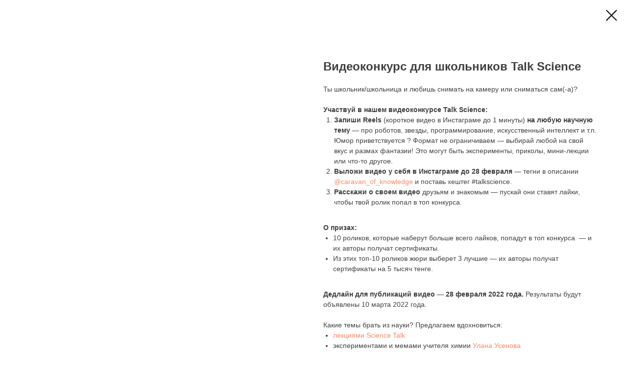

--- FILE ---
content_type: text/html; charset=UTF-8
request_url: https://caravanofknowledge.com/tproduct/1-734581395171-videokonkurs-dlya-shkolnikov-talk-scienc
body_size: 6716
content:
<!DOCTYPE html>
<html lang="en" dir="ltr">
<head>
    <meta charset="utf-8">
    <meta name="viewport" content="width=device-width, initial-scale=1.0" />
    
<title>Видеоконкурс для школьников Talk Science</title>
<meta name="description" content="">
<meta name="keywords" content="">
<meta property="og:title" content="Видеоконкурс для школьников Talk Science" />
<meta property="og:description" content="" />
<meta property="og:type" content="website" />
<meta property="og:url" content="https://caravanofknowledge.com/tproduct/1-734581395171-videokonkurs-dlya-shkolnikov-talk-scienc" />
<meta property="og:image" content="https://static.tildacdn.com/tild3665-3436-4539-b337-653163363435/photo1644559701.jpeg" />
<link rel="canonical" href="https://caravanofknowledge.com/tproduct/1-734581395171-videokonkurs-dlya-shkolnikov-talk-scienc" />
    <link rel="stylesheet" href="https://static.tildacdn.com/css/fonts-tildasans.css" type="text/css" media="all">
    <link rel="stylesheet" href="https://static.tildacdn.com/css/tilda-grid-3.0.min.css">
    <link rel="stylesheet" href="https://tilda.ws/project2579313/tilda-blocks-2.14.css">
    <link rel="stylesheet" href="https://static.tildacdn.com/css/tilda-cart-1.0.min.css" type="text/css" media="all">
    <link rel="stylesheet" href="https://static.tildacdn.com/css/tilda-forms-1.0.min.css" type="text/css" media="all">
    <link rel="stylesheet" href="https://static.tildacdn.com/css/tilda-catalog-1.1.min.css" type="text/css" media="all" onerror="this.loaderr='y';" />
    <link rel="stylesheet" href="https://static.tildacdn.com/css/tilda-delivery-1.0.min.css">
    <link rel="stylesheet" href="https://static.tildacdn.com/css/tilda-slds-1.4.min.css">
    <link rel="stylesheet" href="https://static.tildacdn.com/css/tilda-zoom-2.0.min.css">
    <link rel="stylesheet" href="https://static.tildacdn.com/css/tilda-popup-1.1.min.css">
    <link rel="stylesheet" href="https://static.tildacdn.com/css/tilda-cover-1.0.min.css" type="text/css" media="all">
    <link rel="stylesheet" href="https://static.tildacdn.com/css/tilda-menusub-1.0.min.css">
    <link rel="stylesheet" href="https://static.tildacdn.com/css/tilda-animation-1.0.min.css" type="text/css" media="all">
    <script src="https://static.tildacdn.com/js/tilda-scripts-3.0.min.js"></script>
    <script src="https://tilda.ws/project2579313/tilda-blocks-2.7.js"></script>
    <script src="https://static.tildacdn.com/js/tilda-forms-1.0.min.js" charset="utf-8"></script>
    <script src="https://static.tildacdn.com/js/hammer.min.js" charset="utf-8"></script>
    <script src="https://static.tildacdn.com/js/tilda-slds-1.4.min.js" charset="utf-8"></script>
    <script src="https://static.tildacdn.com/js/tilda-zoom-2.0.min.js" charset="utf-8"></script>
    <script src="https://static.tildacdn.com/js/tilda-cart-1.1.min.js" charset="utf-8"></script>
    <script src="https://static.tildacdn.com/js/tilda-products-1.0.min.js" charset="utf-8"></script>
    <script src="https://static.tildacdn.com/js/tilda-catalog-1.1.min.js" charset="utf-8" async onerror="this.loaderr='y';"></script>
    <script src="https://static.tildacdn.com/js/tilda-delivery-1.0.min.js" charset="utf-8"></script>
    <script src="https://static.tildacdn.com/js/tilda-cover-1.0.min.js" charset="utf-8"></script>
    <script src="https://static.tildacdn.com/js/tilda-menusub-1.0.min.js" charset="utf-8"></script>
    <script src="https://static.tildacdn.com/js/tilda-animation-1.0.min.js" charset="utf-8"></script>
    <script src="https://static.tildacdn.com/js/tilda-wishlist-1.0.min.js" charset="utf-8"></script>
    <script type="text/javascript">
    
    if((/bot|google|yandex|baidu|bing|msn|duckduckbot|teoma|slurp|crawler|spider|robot|crawling|facebook/i.test(navigator.userAgent))===false && typeof(sessionStorage)!='undefined' && sessionStorage.getItem('visited')!=='y'){	var style=document.createElement('style');	style.type='text/css';	style.innerHTML='@media screen and (min-width: 980px) {.t-records {opacity: 0;}.t-records_animated {-webkit-transition: opacity ease-in-out .2s;-moz-transition: opacity ease-in-out .2s;-o-transition: opacity ease-in-out .2s;transition: opacity ease-in-out .2s;}.t-records.t-records_visible {opacity: 1;}}';	document.getElementsByTagName('head')[0].appendChild(style);	$(document).ready(function() { $('.t-records').addClass('t-records_animated'); setTimeout(function(){ $('.t-records').addClass('t-records_visible'); sessionStorage.setItem('visited','y'); },400);	});}
    
    </script>
</head>

<body class="t-body">
<div id="allrecords" class="t-records" data-hook="blocks-collection-content-node" data-tilda-project-id="2579313" data-tilda-page-id="" data-tilda-formskey="1698342d83c7cd94854cfe4034de99c6">

<!-- PRODUCT START -->

                
                        
                    
        
        

<div id="rec1" class="r t-rec" style="" >
    <div class="t-store t-store__prod-snippet__container">

        
        
        <a href="https://caravanofknowledge.com" class="t-popup__close" style="position:absolute; background-color:#ffffff">
            <div class="t-popup__close-wrapper">
                <svg class="t-popup__close-icon t-popup__close-icon_arrow" width="26px" height="26px" viewBox="0 0 26 26" version="1.1" xmlns="http://www.w3.org/2000/svg" xmlns:xlink="http://www.w3.org/1999/xlink"><path d="M10.4142136,5 L11.8284271,6.41421356 L5.829,12.414 L23.4142136,12.4142136 L23.4142136,14.4142136 L5.829,14.414 L11.8284271,20.4142136 L10.4142136,21.8284271 L2,13.4142136 L10.4142136,5 Z" fill="#000000"></path></svg>
                <svg class="t-popup__close-icon t-popup__close-icon_cross" width="23px" height="23px" viewBox="0 0 23 23" version="1.1" xmlns="http://www.w3.org/2000/svg" xmlns:xlink="http://www.w3.org/1999/xlink"><g stroke="none" stroke-width="1" fill="#000000" fill-rule="evenodd"><rect transform="translate(11.313708, 11.313708) rotate(-45.000000) translate(-11.313708, -11.313708) " x="10.3137085" y="-3.6862915" width="2" height="30"></rect><rect transform="translate(11.313708, 11.313708) rotate(-315.000000) translate(-11.313708, -11.313708) " x="10.3137085" y="-3.6862915" width="2" height="30"></rect></g></svg>
            </div>
        </a>
        
        <div class="js-store-product js-product t-store__product-snippet" data-product-lid="734581395171" data-product-uid="734581395171" itemscope itemtype="http://schema.org/Product">
            <meta itemprop="productID" content="734581395171" />

            <div class="t-container">
                <div>
                    <meta itemprop="image" content="https://static.tildacdn.com/tild3665-3436-4539-b337-653163363435/photo1644559701.jpeg" />
                    <div class="t-store__prod-popup__slider js-store-prod-slider t-store__prod-popup__col-left t-col t-col_6">
                        <div class="js-product-img" style="width:100%;padding-bottom:75%;background-size:cover;opacity:0;">
                        </div>
                    </div>
                    <div class="t-store__prod-popup__info t-align_left t-store__prod-popup__col-right t-col t-col_6">

                        <div class="t-store__prod-popup__title-wrapper">
                            <h1 class="js-store-prod-name js-product-name t-store__prod-popup__name t-name t-name_xl" itemprop="name" >Видеоконкурс для школьников Talk Science</h1>
                            <div class="t-store__prod-popup__brand t-descr t-descr_xxs" >
                                                            </div>
                            <div class="t-store__prod-popup__sku t-descr t-descr_xxs">
                                <span class="js-store-prod-sku js-product-sku" translate="no" >
                                    
                                </span>
                            </div>
                        </div>

                                                                        <div itemprop="offers" itemscope itemtype="http://schema.org/Offer" style="display:none;">
                            <meta itemprop="serialNumber" content="734581395171" />
                                                        <meta itemprop="price" content="0" />
                            <meta itemprop="priceCurrency" content="KZT" />
                                                        <link itemprop="availability" href="http://schema.org/InStock">
                                                    </div>
                        
                                                
                        <div class="js-store-price-wrapper t-store__prod-popup__price-wrapper">
                            <div class="js-store-prod-price t-store__prod-popup__price t-store__prod-popup__price-item t-name t-name_md" style="display:none;">
                                                                <div class="js-product-price js-store-prod-price-val t-store__prod-popup__price-value" data-product-price-def="" data-product-price-def-str=""></div><div class="t-store__prod-popup__price-currency" translate="no">тг.</div>
                                                            </div>
                            <div class="js-store-prod-price-old t-store__prod-popup__price_old t-store__prod-popup__price-item t-name t-name_md" style="display:none;">
                                                                <div class="js-store-prod-price-old-val t-store__prod-popup__price-value"></div><div class="t-store__prod-popup__price-currency" translate="no">тг.</div>
                                                            </div>
                        </div>

                        <div class="js-product-controls-wrapper">
                        </div>

                        <div class="t-store__prod-popup__links-wrapper">
                                                    </div>

                        
                        <div class="js-store-prod-text t-store__prod-popup__text t-descr t-descr_xxs" >
                                                    <div class="js-store-prod-all-text" itemprop="description">
                                Ты школьник/школьница и любишь снимать на камеру или сниматься сам(-а)? <br /><br /><strong>Участвуй в нашем видеоконкурсе Talk Science:</strong><br /><ol><li><strong>Запиши Reels</strong> (короткое видео в Инстаграме до 1 минуты) <strong>на любую научную тему</strong> — про роботов, звезды, программирование, искусственный интеллект и т.п. Юмор приветствуется ? Формат не ограничиваем — выбирай любой на свой вкус и размах фантазии! Это могут быть эксперименты, приколы, мини-лекции или что-то другое.</li><li><strong>Выложи видео у себя в Инстаграме до 28 февраля</strong> — тегни в описании <a href="https://www.instagram.com/caravan_of_knowledge/">@caravan_of_knowledge</a> и поставь хештег #talkscience.</li><li><strong>Расскажи о своем видео </strong>друзьям и знакомым — пускай они ставят лайки, чтобы твой ролик попал в топ конкурса.</li></ol><br /><strong>О призах:</strong><br /><ul><li>10 роликов, которые наберут больше всего лайков, попадут в топ конкурса&nbsp; — и их авторы получат сертификаты.</li><li>Из этих топ-10 роликов жюри выберет 3 лучшие — их авторы получат сертификаты на 5 тысяч тенге.</li></ul><br /><strong>Дедлайн для публикаций видео — 28 февраля 2022 года.</strong> Результаты будут объявлены 10 марта 2022 года.<br /><br />Какие темы брать из науки? Предлагаем вдохновиться:&nbsp;<br /><ul><li><a href="https://www.youtube.com/playlist?list=PL2_cGQU8-90op1rTcdddfeGyPuSB6_6cN" rel="noopener noreferrer">лекциями Science Talk</a></li><li>экспериментами и мемами учителя химии <a href="https://www.tiktok.com/@wannabeteacher" rel="noopener noreferrer">Улана Усенова</a></li><li><a href="https://www.tiktok.com/@neildegrassetyson" rel="noopener noreferrer">ТикТоками</a> астрофизика и популяризатора науки Нила Деграсс Тайсона<strong> </strong></li></ul><br /><em>Примечание: В конкурсе Talk Science могут принимать участие казахстанские школьники 6-18 лет.</em>                            </div>
                                                                            <div class="js-store-prod-all-charcs">
                                                                                                                                                                        </div>
                                                </div>

                    </div>
                </div>

                            </div>
        </div>
                <div class="js-store-error-msg t-store__error-msg-cont"></div>
        <div itemscope itemtype="http://schema.org/ImageGallery" style="display:none;">
                                                </div>

    </div>

                        
                        
    
    <style>
        /* body bg color */
        

        /* body bg color end */
        /* Slider stiles */
        .t-slds__bullet_active .t-slds__bullet_body {
            background-color: #222 !important;
        }

        .t-slds__bullet:hover .t-slds__bullet_body {
            background-color: #222 !important;
        }
        /* Slider stiles end */
    </style>
    

            
        
    <style>
        

        

        
    </style>
    
    
        
    <style>
        
    </style>
    
    
        
    <style>
        
    </style>
    
    
        
        <style>
    
                                    
        </style>
    
    
    <div class="js-store-tpl-slider-arrows" style="display: none;">
              


<div class="t-slds__arrow_wrapper t-slds__arrow_wrapper-left" data-slide-direction="left">
  <div class="t-slds__arrow t-slds__arrow-left " >
    <div class="t-slds__arrow_body t-slds__arrow_body-left" style="width: 17px;">
      <svg style="display: block" viewBox="0 0 17.3 33" xmlns="http://www.w3.org/2000/svg" xmlns:xlink="http://www.w3.org/1999/xlink">
                <desc>Left</desc>
        <polyline
        fill="none"
        stroke="#222"
        stroke-linejoin="butt"
        stroke-linecap="butt"
        stroke-width="1"
        points="0.5,0.5 16.5,16.5 0.5,32.5"
        />
      </svg>
    </div>
  </div>
</div>
<div class="t-slds__arrow_wrapper t-slds__arrow_wrapper-right" data-slide-direction="right">
  <div class="t-slds__arrow t-slds__arrow-right " >
    <div class="t-slds__arrow_body t-slds__arrow_body-right" style="width: 17px;">
      <svg style="display: block" viewBox="0 0 17.3 33" xmlns="http://www.w3.org/2000/svg" xmlns:xlink="http://www.w3.org/1999/xlink">
        <desc>Right</desc>
        <polyline
        fill="none"
        stroke="#222"
        stroke-linejoin="butt"
        stroke-linecap="butt"
        stroke-width="1"
        points="0.5,0.5 16.5,16.5 0.5,32.5"
        />
      </svg>
    </div>
  </div>
</div>    </div>

    
    <script>
        t_onReady(function() {
            var tildacopyEl = document.getElementById('tildacopy');
            if (tildacopyEl) tildacopyEl.style.display = 'none';

            var recid = '1';
            var options = {};
            var product = {"uid":734581395171,"rootpartid":4496437,"title":"Видеоконкурс для школьников Talk Science","text":"Ты школьник\/школьница и любишь снимать на камеру или сниматься сам(-а)? <br \/><br \/><strong>Участвуй в нашем видеоконкурсе Talk Science:<\/strong><br \/><ol><li><strong>Запиши Reels<\/strong> (короткое видео в Инстаграме до 1 минуты) <strong>на любую научную тему<\/strong> — про роботов, звезды, программирование, искусственный интеллект и т.п. Юмор приветствуется ? Формат не ограничиваем — выбирай любой на свой вкус и размах фантазии! Это могут быть эксперименты, приколы, мини-лекции или что-то другое.<\/li><li><strong>Выложи видео у себя в Инстаграме до 28 февраля<\/strong> — тегни в описании <a href=\"https:\/\/www.instagram.com\/caravan_of_knowledge\/\">@caravan_of_knowledge<\/a> и поставь хештег #talkscience.<\/li><li><strong>Расскажи о своем видео <\/strong>друзьям и знакомым — пускай они ставят лайки, чтобы твой ролик попал в топ конкурса.<\/li><\/ol><br \/><strong>О призах:<\/strong><br \/><ul><li>10 роликов, которые наберут больше всего лайков, попадут в топ конкурса&nbsp; — и их авторы получат сертификаты.<\/li><li>Из этих топ-10 роликов жюри выберет 3 лучшие — их авторы получат сертификаты на 5 тысяч тенге.<\/li><\/ul><br \/><strong>Дедлайн для публикаций видео — 28 февраля 2022 года.<\/strong> Результаты будут объявлены 10 марта 2022 года.<br \/><br \/>Какие темы брать из науки? Предлагаем вдохновиться:&nbsp;<br \/><ul><li><a href=\"https:\/\/www.youtube.com\/playlist?list=PL2_cGQU8-90op1rTcdddfeGyPuSB6_6cN\" rel=\"noopener noreferrer\">лекциями Science Talk<\/a><\/li><li>экспериментами и мемами учителя химии <a href=\"https:\/\/www.tiktok.com\/@wannabeteacher\" rel=\"noopener noreferrer\">Улана Усенова<\/a><\/li><li><a href=\"https:\/\/www.tiktok.com\/@neildegrassetyson\" rel=\"noopener noreferrer\">ТикТоками<\/a> астрофизика и популяризатора науки Нила Деграсс Тайсона<strong> <\/strong><\/li><\/ul><br \/><em>Примечание: В конкурсе Talk Science могут принимать участие казахстанские школьники 6-18 лет.<\/em>","gallery":[{"img":"https:\/\/static.tildacdn.com\/tild3665-3436-4539-b337-653163363435\/photo1644559701.jpeg"}],"sort":1000900,"portion":0,"newsort":0,"json_chars":"null","externalid":"2YCy7v6UFhGtJRDBffPH","pack_label":"lwh","pack_x":0,"pack_y":0,"pack_z":0,"pack_m":0,"serverid":"euae004","servertime":"1644658990.8753","price":"","parentuid":"","editions":[{"uid":734581395171,"price":"","priceold":"","sku":"","quantity":"","img":"https:\/\/static.tildacdn.com\/tild3665-3436-4539-b337-653163363435\/photo1644559701.jpeg"}],"characteristics":[],"properties":[],"partuids":[],"url":"https:\/\/caravanofknowledge.com\/tproduct\/1-734581395171-videokonkurs-dlya-shkolnikov-talk-scienc"};

            // draw slider or show image for SEO
            if (window.isSearchBot) {
                var imgEl = document.querySelector('.js-product-img');
                if (imgEl) imgEl.style.opacity = '1';
            } else {
                
                var prodcard_optsObj = {
    hasWrap: false,
    txtPad: '',
    bgColor: '',
    borderRadius: '',
    shadowSize: '0px',
    shadowOpacity: '',
    shadowSizeHover: '',
    shadowOpacityHover: '',
    shadowShiftyHover: '',
    btnTitle1: '',
    btnLink1: '',
    btnTitle2: '',
    btnLink2: '',
    showOpts: false};

var price_optsObj = {
    color: '',
    colorOld: '',
    fontSize: '',
    fontWeight: ''
};

var popup_optsObj = {
    columns: '',
    columns2: '',
    isVertical: '',
    align: '',
    btnTitle: '_Buy_now_',
    closeText: '',
    iconColor: '',
    containerBgColor: '',
    overlayBgColorRgba: '',
    popupStat: '',
    popupContainer: '',
    fixedButton: false,
    mobileGalleryStyle: ''
};

var slider_optsObj = {
    anim_speed: '',
    arrowColor: '',
    videoPlayerIconColor: '',
    cycle: '',
    controls: '',
    bgcolor: ''
};

var slider_dotsOptsObj = {
    size: '',
    bgcolor: '',
    bordersize: '',
    bgcoloractive: ''
};

var slider_slidesOptsObj = {
    zoomable: false,
    bgsize: '',
    ratio: '0.75'
};

var typography_optsObj = {
    descrColor: '',
    titleColor: ''
};

var default_sortObj = {
    in_stock: false};

var btn1_style = 'color:#ffffff;background-color:#000000;';
var btn2_style = '';

var options_catalog = {
    btn1_style: btn1_style,
    btn2_style: btn2_style,
    storepart: '',
    prodCard: prodcard_optsObj,
    popup_opts: popup_optsObj,
    defaultSort: default_sortObj,
    slider_opts: slider_optsObj,
    slider_dotsOpts: slider_dotsOptsObj,
    slider_slidesOpts: slider_slidesOptsObj,
    typo: typography_optsObj,
    price: price_optsObj,
    blocksInRow: '',
    imageHover: false,
    imageHeight: '',
    imageRatioClass: 't-store__card__imgwrapper_4-3',
    align: '',
    vindent: '',
    isHorizOnMob:false,
    itemsAnim: '',
    hasOriginalAspectRatio: false,
    markColor: '',
    markBgColor: '',
    currencySide: 'r',
    currencyTxt: 'тг.',
    currencySeparator: ',',
    currencyDecimal: '',
    btnSize: '',
    verticalAlignButtons: false,
    hideFilters: false,
    titleRelevants: '',
    showRelevants: '',
    relevants_slider: false,
    relevants_quantity: '',
    isFlexCols: false,
    isPublishedPage: true,
    previewmode: true,
    colClass: 't-col t-col_3',
    ratio: '',
    sliderthumbsside: '',
    showStoreBtnQuantity: '',
    tabs: '',
    galleryStyle: '',
    title_typo: '',
    descr_typo: '',
    price_typo: '',
    price_old_typo: '',
    menu_typo: '',
    options_typo: '',
    sku_typo: '',
    characteristics_typo: '',
    button_styles: '',
    button2_styles: '',
    buttonicon: '',
    buttoniconhover: '',
};                
                // emulate, get options_catalog from file store_catalog_fields
                options = options_catalog;
                options.typo.title = "" || '';
                options.typo.descr = "" || '';

                try {
                    if (options.showRelevants) {
                        var itemsCount = '4';
                        var relevantsMethod;
                        switch (options.showRelevants) {
                            case 'cc':
                                relevantsMethod = 'current_category';
                                break;
                            case 'all':
                                relevantsMethod = 'all_categories';
                                break;
                            default:
                                relevantsMethod = 'category_' + options.showRelevants;
                                break;
                        }

                        t_onFuncLoad('t_store_loadProducts', function() {
                            t_store_loadProducts(
                                'relevants',
                                recid,
                                options,
                                false,
                                {
                                    currentProductUid: '734581395171',
                                    relevantsQuantity: itemsCount,
                                    relevantsMethod: relevantsMethod,
                                    relevantsSort: 'random'
                                }
                            );
                        });
                    }
                } catch (e) {
                    console.log('Error in relevants: ' + e);
                }
            }

            
                        

            window.tStoreOptionsList = [];

            t_onFuncLoad('t_store_productInit', function() {
                t_store_productInit(recid, options, product);
            });

            // if user coming from catalog redirect back to main page
            if (window.history.state && (window.history.state.productData || window.history.state.storepartuid)) {
                window.onpopstate = function() {
                    window.history.replaceState(null, null, window.location.origin);
                    window.location.replace(window.location.origin);
                };
            }
        });
    </script>
    

</div>


<!-- PRODUCT END -->


</div>
</body>
</html>